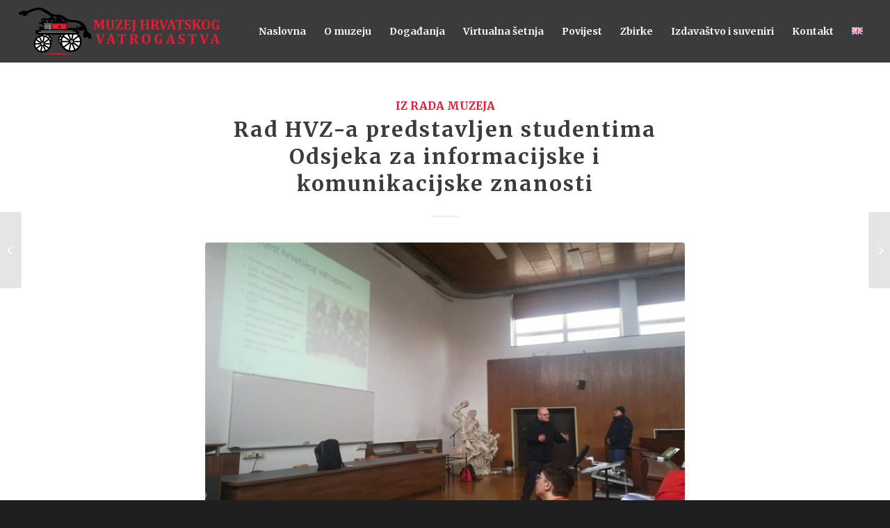

--- FILE ---
content_type: text/html; charset=UTF-8
request_url: https://mhv.hr/rad-hvz-a-predstavljen-studentima-odsjeka-za-informacijske-i-komunikacijske-znanosti/
body_size: 48760
content:
<!DOCTYPE html>
<html lang="hr" class="html_stretched responsive av-preloader-disabled av-default-lightbox  html_header_top html_logo_left html_main_nav_header html_menu_right html_slim html_header_sticky html_header_shrinking_disabled html_mobile_menu_phone html_header_searchicon_disabled html_content_align_center html_header_unstick_top html_header_stretch html_minimal_header html_elegant-blog html_av-submenu-hidden html_av-submenu-display-click html_av-overlay-side html_av-overlay-side-minimal html_av-submenu-clone html_entry_id_1982 av-no-preview html_text_menu_active ">
<head>
<meta charset="UTF-8" />


<!-- mobile setting -->
<meta name="viewport" content="width=device-width, initial-scale=1, maximum-scale=1">

<!-- Scripts/CSS and wp_head hook -->
<meta name='robots' content='index, follow, max-image-preview:large, max-snippet:-1, max-video-preview:-1' />

	<!-- This site is optimized with the Yoast SEO plugin v21.8 - https://yoast.com/wordpress/plugins/seo/ -->
	<title>Rad HVZ-a predstavljen studentima Odsjeka za informacijske i komunikacijske znanosti - Muzej Hrvatskog Vatrogastva</title>
	<link rel="canonical" href="https://mhv.hr/rad-hvz-a-predstavljen-studentima-odsjeka-za-informacijske-i-komunikacijske-znanosti/" />
	<meta property="og:locale" content="hr_HR" />
	<meta property="og:type" content="article" />
	<meta property="og:title" content="Rad HVZ-a predstavljen studentima Odsjeka za informacijske i komunikacijske znanosti - Muzej Hrvatskog Vatrogastva" />
	<meta property="og:description" content="U ponedjeljak 27. veljače 2023. godine održano je predstavljanje rada Hrvatske vatrogasne zajednice i Muzeja hrvatskog vatrogastva za studente Odsjeka za informacijske i komunikacijske znanosti Filozofskog fakulteta u Zagrebu. Predstavljanje je održao voditelj Muzeja hrvatskog vatrogastva Vedran Runjić za studente treće godine dodiplomskog studija, koji imaju obvezu pohađanja prakse. Cilj je bio predstaviti rad HVZ-a [&hellip;]" />
	<meta property="og:url" content="https://mhv.hr/rad-hvz-a-predstavljen-studentima-odsjeka-za-informacijske-i-komunikacijske-znanosti/" />
	<meta property="og:site_name" content="Muzej Hrvatskog Vatrogastva" />
	<meta property="article:published_time" content="2023-02-28T10:18:07+00:00" />
	<meta property="article:modified_time" content="2023-07-04T10:21:22+00:00" />
	<meta property="og:image" content="https://mhv.hr/wp-content/uploads/2023/07/Predavanje-FFZG.jpg" />
	<meta property="og:image:width" content="750" />
	<meta property="og:image:height" content="422" />
	<meta property="og:image:type" content="image/jpeg" />
	<meta name="author" content="vmweb_admivat" />
	<meta name="twitter:card" content="summary_large_image" />
	<meta name="twitter:label1" content="Napisao/la" />
	<meta name="twitter:data1" content="vmweb_admivat" />
	<meta name="twitter:label2" content="Procijenjeno vrijeme čitanja" />
	<meta name="twitter:data2" content="2 minute" />
	<script type="application/ld+json" class="yoast-schema-graph">{"@context":"https://schema.org","@graph":[{"@type":"WebPage","@id":"https://mhv.hr/rad-hvz-a-predstavljen-studentima-odsjeka-za-informacijske-i-komunikacijske-znanosti/","url":"https://mhv.hr/rad-hvz-a-predstavljen-studentima-odsjeka-za-informacijske-i-komunikacijske-znanosti/","name":"Rad HVZ-a predstavljen studentima Odsjeka za informacijske i komunikacijske znanosti - Muzej Hrvatskog Vatrogastva","isPartOf":{"@id":"https://mhv.hr/#website"},"primaryImageOfPage":{"@id":"https://mhv.hr/rad-hvz-a-predstavljen-studentima-odsjeka-za-informacijske-i-komunikacijske-znanosti/#primaryimage"},"image":{"@id":"https://mhv.hr/rad-hvz-a-predstavljen-studentima-odsjeka-za-informacijske-i-komunikacijske-znanosti/#primaryimage"},"thumbnailUrl":"https://mhv.hr/wp-content/uploads/2023/07/Predavanje-FFZG.jpg","datePublished":"2023-02-28T10:18:07+00:00","dateModified":"2023-07-04T10:21:22+00:00","author":{"@id":"https://mhv.hr/#/schema/person/075ccf60fb361ba3e2d89f81ea636351"},"breadcrumb":{"@id":"https://mhv.hr/rad-hvz-a-predstavljen-studentima-odsjeka-za-informacijske-i-komunikacijske-znanosti/#breadcrumb"},"inLanguage":"hr","potentialAction":[{"@type":"ReadAction","target":["https://mhv.hr/rad-hvz-a-predstavljen-studentima-odsjeka-za-informacijske-i-komunikacijske-znanosti/"]}]},{"@type":"ImageObject","inLanguage":"hr","@id":"https://mhv.hr/rad-hvz-a-predstavljen-studentima-odsjeka-za-informacijske-i-komunikacijske-znanosti/#primaryimage","url":"https://mhv.hr/wp-content/uploads/2023/07/Predavanje-FFZG.jpg","contentUrl":"https://mhv.hr/wp-content/uploads/2023/07/Predavanje-FFZG.jpg","width":750,"height":422},{"@type":"BreadcrumbList","@id":"https://mhv.hr/rad-hvz-a-predstavljen-studentima-odsjeka-za-informacijske-i-komunikacijske-znanosti/#breadcrumb","itemListElement":[{"@type":"ListItem","position":1,"name":"Home","item":"https://mhv.hr/"},{"@type":"ListItem","position":2,"name":"Blog","item":"https://mhv.hr/blog/"},{"@type":"ListItem","position":3,"name":"Rad HVZ-a predstavljen studentima Odsjeka za informacijske i komunikacijske znanosti"}]},{"@type":"WebSite","@id":"https://mhv.hr/#website","url":"https://mhv.hr/","name":"Muzej Hrvatskog Vatrogastva","description":"Varaždin","potentialAction":[{"@type":"SearchAction","target":{"@type":"EntryPoint","urlTemplate":"https://mhv.hr/?s={search_term_string}"},"query-input":"required name=search_term_string"}],"inLanguage":"hr"},{"@type":"Person","@id":"https://mhv.hr/#/schema/person/075ccf60fb361ba3e2d89f81ea636351","name":"vmweb_admivat","image":{"@type":"ImageObject","inLanguage":"hr","@id":"https://mhv.hr/#/schema/person/image/","url":"https://secure.gravatar.com/avatar/87762f2791b395a7748a40c879058677?s=96&d=mm&r=g","contentUrl":"https://secure.gravatar.com/avatar/87762f2791b395a7748a40c879058677?s=96&d=mm&r=g","caption":"vmweb_admivat"},"url":"https://mhv.hr/author/vmweb_admivat/"}]}</script>
	<!-- / Yoast SEO plugin. -->


<link rel="alternate" type="application/rss+xml" title="Muzej Hrvatskog Vatrogastva &raquo; Kanal" href="https://mhv.hr/feed/" />

<!-- google webfont font replacement -->

			<script type='text/javascript'>
			if(!document.cookie.match(/aviaPrivacyGoogleWebfontsDisabled/)){
				(function() {
					var f = document.createElement('link');
					
					f.type 	= 'text/css';
					f.rel 	= 'stylesheet';
					f.href 	= '//fonts.googleapis.com/css?family=Merriweather:300,400,700%7COpen+Sans:400,600';
					f.id 	= 'avia-google-webfont';
					
					document.getElementsByTagName('head')[0].appendChild(f);
				})();
			}
			</script>
			<script type="text/javascript">
/* <![CDATA[ */
window._wpemojiSettings = {"baseUrl":"https:\/\/s.w.org\/images\/core\/emoji\/14.0.0\/72x72\/","ext":".png","svgUrl":"https:\/\/s.w.org\/images\/core\/emoji\/14.0.0\/svg\/","svgExt":".svg","source":{"concatemoji":"https:\/\/mhv.hr\/wp-includes\/js\/wp-emoji-release.min.js?ver=6.4.7"}};
/*! This file is auto-generated */
!function(i,n){var o,s,e;function c(e){try{var t={supportTests:e,timestamp:(new Date).valueOf()};sessionStorage.setItem(o,JSON.stringify(t))}catch(e){}}function p(e,t,n){e.clearRect(0,0,e.canvas.width,e.canvas.height),e.fillText(t,0,0);var t=new Uint32Array(e.getImageData(0,0,e.canvas.width,e.canvas.height).data),r=(e.clearRect(0,0,e.canvas.width,e.canvas.height),e.fillText(n,0,0),new Uint32Array(e.getImageData(0,0,e.canvas.width,e.canvas.height).data));return t.every(function(e,t){return e===r[t]})}function u(e,t,n){switch(t){case"flag":return n(e,"\ud83c\udff3\ufe0f\u200d\u26a7\ufe0f","\ud83c\udff3\ufe0f\u200b\u26a7\ufe0f")?!1:!n(e,"\ud83c\uddfa\ud83c\uddf3","\ud83c\uddfa\u200b\ud83c\uddf3")&&!n(e,"\ud83c\udff4\udb40\udc67\udb40\udc62\udb40\udc65\udb40\udc6e\udb40\udc67\udb40\udc7f","\ud83c\udff4\u200b\udb40\udc67\u200b\udb40\udc62\u200b\udb40\udc65\u200b\udb40\udc6e\u200b\udb40\udc67\u200b\udb40\udc7f");case"emoji":return!n(e,"\ud83e\udef1\ud83c\udffb\u200d\ud83e\udef2\ud83c\udfff","\ud83e\udef1\ud83c\udffb\u200b\ud83e\udef2\ud83c\udfff")}return!1}function f(e,t,n){var r="undefined"!=typeof WorkerGlobalScope&&self instanceof WorkerGlobalScope?new OffscreenCanvas(300,150):i.createElement("canvas"),a=r.getContext("2d",{willReadFrequently:!0}),o=(a.textBaseline="top",a.font="600 32px Arial",{});return e.forEach(function(e){o[e]=t(a,e,n)}),o}function t(e){var t=i.createElement("script");t.src=e,t.defer=!0,i.head.appendChild(t)}"undefined"!=typeof Promise&&(o="wpEmojiSettingsSupports",s=["flag","emoji"],n.supports={everything:!0,everythingExceptFlag:!0},e=new Promise(function(e){i.addEventListener("DOMContentLoaded",e,{once:!0})}),new Promise(function(t){var n=function(){try{var e=JSON.parse(sessionStorage.getItem(o));if("object"==typeof e&&"number"==typeof e.timestamp&&(new Date).valueOf()<e.timestamp+604800&&"object"==typeof e.supportTests)return e.supportTests}catch(e){}return null}();if(!n){if("undefined"!=typeof Worker&&"undefined"!=typeof OffscreenCanvas&&"undefined"!=typeof URL&&URL.createObjectURL&&"undefined"!=typeof Blob)try{var e="postMessage("+f.toString()+"("+[JSON.stringify(s),u.toString(),p.toString()].join(",")+"));",r=new Blob([e],{type:"text/javascript"}),a=new Worker(URL.createObjectURL(r),{name:"wpTestEmojiSupports"});return void(a.onmessage=function(e){c(n=e.data),a.terminate(),t(n)})}catch(e){}c(n=f(s,u,p))}t(n)}).then(function(e){for(var t in e)n.supports[t]=e[t],n.supports.everything=n.supports.everything&&n.supports[t],"flag"!==t&&(n.supports.everythingExceptFlag=n.supports.everythingExceptFlag&&n.supports[t]);n.supports.everythingExceptFlag=n.supports.everythingExceptFlag&&!n.supports.flag,n.DOMReady=!1,n.readyCallback=function(){n.DOMReady=!0}}).then(function(){return e}).then(function(){var e;n.supports.everything||(n.readyCallback(),(e=n.source||{}).concatemoji?t(e.concatemoji):e.wpemoji&&e.twemoji&&(t(e.twemoji),t(e.wpemoji)))}))}((window,document),window._wpemojiSettings);
/* ]]> */
</script>
<style id='wp-emoji-styles-inline-css' type='text/css'>

	img.wp-smiley, img.emoji {
		display: inline !important;
		border: none !important;
		box-shadow: none !important;
		height: 1em !important;
		width: 1em !important;
		margin: 0 0.07em !important;
		vertical-align: -0.1em !important;
		background: none !important;
		padding: 0 !important;
	}
</style>
<link rel='stylesheet' id='wp-block-library-css' href='https://mhv.hr/wp-includes/css/dist/block-library/style.min.css?ver=6.4.7' type='text/css' media='all' />
<style id='classic-theme-styles-inline-css' type='text/css'>
/*! This file is auto-generated */
.wp-block-button__link{color:#fff;background-color:#32373c;border-radius:9999px;box-shadow:none;text-decoration:none;padding:calc(.667em + 2px) calc(1.333em + 2px);font-size:1.125em}.wp-block-file__button{background:#32373c;color:#fff;text-decoration:none}
</style>
<style id='global-styles-inline-css' type='text/css'>
body{--wp--preset--color--black: #000000;--wp--preset--color--cyan-bluish-gray: #abb8c3;--wp--preset--color--white: #ffffff;--wp--preset--color--pale-pink: #f78da7;--wp--preset--color--vivid-red: #cf2e2e;--wp--preset--color--luminous-vivid-orange: #ff6900;--wp--preset--color--luminous-vivid-amber: #fcb900;--wp--preset--color--light-green-cyan: #7bdcb5;--wp--preset--color--vivid-green-cyan: #00d084;--wp--preset--color--pale-cyan-blue: #8ed1fc;--wp--preset--color--vivid-cyan-blue: #0693e3;--wp--preset--color--vivid-purple: #9b51e0;--wp--preset--gradient--vivid-cyan-blue-to-vivid-purple: linear-gradient(135deg,rgba(6,147,227,1) 0%,rgb(155,81,224) 100%);--wp--preset--gradient--light-green-cyan-to-vivid-green-cyan: linear-gradient(135deg,rgb(122,220,180) 0%,rgb(0,208,130) 100%);--wp--preset--gradient--luminous-vivid-amber-to-luminous-vivid-orange: linear-gradient(135deg,rgba(252,185,0,1) 0%,rgba(255,105,0,1) 100%);--wp--preset--gradient--luminous-vivid-orange-to-vivid-red: linear-gradient(135deg,rgba(255,105,0,1) 0%,rgb(207,46,46) 100%);--wp--preset--gradient--very-light-gray-to-cyan-bluish-gray: linear-gradient(135deg,rgb(238,238,238) 0%,rgb(169,184,195) 100%);--wp--preset--gradient--cool-to-warm-spectrum: linear-gradient(135deg,rgb(74,234,220) 0%,rgb(151,120,209) 20%,rgb(207,42,186) 40%,rgb(238,44,130) 60%,rgb(251,105,98) 80%,rgb(254,248,76) 100%);--wp--preset--gradient--blush-light-purple: linear-gradient(135deg,rgb(255,206,236) 0%,rgb(152,150,240) 100%);--wp--preset--gradient--blush-bordeaux: linear-gradient(135deg,rgb(254,205,165) 0%,rgb(254,45,45) 50%,rgb(107,0,62) 100%);--wp--preset--gradient--luminous-dusk: linear-gradient(135deg,rgb(255,203,112) 0%,rgb(199,81,192) 50%,rgb(65,88,208) 100%);--wp--preset--gradient--pale-ocean: linear-gradient(135deg,rgb(255,245,203) 0%,rgb(182,227,212) 50%,rgb(51,167,181) 100%);--wp--preset--gradient--electric-grass: linear-gradient(135deg,rgb(202,248,128) 0%,rgb(113,206,126) 100%);--wp--preset--gradient--midnight: linear-gradient(135deg,rgb(2,3,129) 0%,rgb(40,116,252) 100%);--wp--preset--font-size--small: 13px;--wp--preset--font-size--medium: 20px;--wp--preset--font-size--large: 36px;--wp--preset--font-size--x-large: 42px;--wp--preset--spacing--20: 0.44rem;--wp--preset--spacing--30: 0.67rem;--wp--preset--spacing--40: 1rem;--wp--preset--spacing--50: 1.5rem;--wp--preset--spacing--60: 2.25rem;--wp--preset--spacing--70: 3.38rem;--wp--preset--spacing--80: 5.06rem;--wp--preset--shadow--natural: 6px 6px 9px rgba(0, 0, 0, 0.2);--wp--preset--shadow--deep: 12px 12px 50px rgba(0, 0, 0, 0.4);--wp--preset--shadow--sharp: 6px 6px 0px rgba(0, 0, 0, 0.2);--wp--preset--shadow--outlined: 6px 6px 0px -3px rgba(255, 255, 255, 1), 6px 6px rgba(0, 0, 0, 1);--wp--preset--shadow--crisp: 6px 6px 0px rgba(0, 0, 0, 1);}:where(.is-layout-flex){gap: 0.5em;}:where(.is-layout-grid){gap: 0.5em;}body .is-layout-flow > .alignleft{float: left;margin-inline-start: 0;margin-inline-end: 2em;}body .is-layout-flow > .alignright{float: right;margin-inline-start: 2em;margin-inline-end: 0;}body .is-layout-flow > .aligncenter{margin-left: auto !important;margin-right: auto !important;}body .is-layout-constrained > .alignleft{float: left;margin-inline-start: 0;margin-inline-end: 2em;}body .is-layout-constrained > .alignright{float: right;margin-inline-start: 2em;margin-inline-end: 0;}body .is-layout-constrained > .aligncenter{margin-left: auto !important;margin-right: auto !important;}body .is-layout-constrained > :where(:not(.alignleft):not(.alignright):not(.alignfull)){max-width: var(--wp--style--global--content-size);margin-left: auto !important;margin-right: auto !important;}body .is-layout-constrained > .alignwide{max-width: var(--wp--style--global--wide-size);}body .is-layout-flex{display: flex;}body .is-layout-flex{flex-wrap: wrap;align-items: center;}body .is-layout-flex > *{margin: 0;}body .is-layout-grid{display: grid;}body .is-layout-grid > *{margin: 0;}:where(.wp-block-columns.is-layout-flex){gap: 2em;}:where(.wp-block-columns.is-layout-grid){gap: 2em;}:where(.wp-block-post-template.is-layout-flex){gap: 1.25em;}:where(.wp-block-post-template.is-layout-grid){gap: 1.25em;}.has-black-color{color: var(--wp--preset--color--black) !important;}.has-cyan-bluish-gray-color{color: var(--wp--preset--color--cyan-bluish-gray) !important;}.has-white-color{color: var(--wp--preset--color--white) !important;}.has-pale-pink-color{color: var(--wp--preset--color--pale-pink) !important;}.has-vivid-red-color{color: var(--wp--preset--color--vivid-red) !important;}.has-luminous-vivid-orange-color{color: var(--wp--preset--color--luminous-vivid-orange) !important;}.has-luminous-vivid-amber-color{color: var(--wp--preset--color--luminous-vivid-amber) !important;}.has-light-green-cyan-color{color: var(--wp--preset--color--light-green-cyan) !important;}.has-vivid-green-cyan-color{color: var(--wp--preset--color--vivid-green-cyan) !important;}.has-pale-cyan-blue-color{color: var(--wp--preset--color--pale-cyan-blue) !important;}.has-vivid-cyan-blue-color{color: var(--wp--preset--color--vivid-cyan-blue) !important;}.has-vivid-purple-color{color: var(--wp--preset--color--vivid-purple) !important;}.has-black-background-color{background-color: var(--wp--preset--color--black) !important;}.has-cyan-bluish-gray-background-color{background-color: var(--wp--preset--color--cyan-bluish-gray) !important;}.has-white-background-color{background-color: var(--wp--preset--color--white) !important;}.has-pale-pink-background-color{background-color: var(--wp--preset--color--pale-pink) !important;}.has-vivid-red-background-color{background-color: var(--wp--preset--color--vivid-red) !important;}.has-luminous-vivid-orange-background-color{background-color: var(--wp--preset--color--luminous-vivid-orange) !important;}.has-luminous-vivid-amber-background-color{background-color: var(--wp--preset--color--luminous-vivid-amber) !important;}.has-light-green-cyan-background-color{background-color: var(--wp--preset--color--light-green-cyan) !important;}.has-vivid-green-cyan-background-color{background-color: var(--wp--preset--color--vivid-green-cyan) !important;}.has-pale-cyan-blue-background-color{background-color: var(--wp--preset--color--pale-cyan-blue) !important;}.has-vivid-cyan-blue-background-color{background-color: var(--wp--preset--color--vivid-cyan-blue) !important;}.has-vivid-purple-background-color{background-color: var(--wp--preset--color--vivid-purple) !important;}.has-black-border-color{border-color: var(--wp--preset--color--black) !important;}.has-cyan-bluish-gray-border-color{border-color: var(--wp--preset--color--cyan-bluish-gray) !important;}.has-white-border-color{border-color: var(--wp--preset--color--white) !important;}.has-pale-pink-border-color{border-color: var(--wp--preset--color--pale-pink) !important;}.has-vivid-red-border-color{border-color: var(--wp--preset--color--vivid-red) !important;}.has-luminous-vivid-orange-border-color{border-color: var(--wp--preset--color--luminous-vivid-orange) !important;}.has-luminous-vivid-amber-border-color{border-color: var(--wp--preset--color--luminous-vivid-amber) !important;}.has-light-green-cyan-border-color{border-color: var(--wp--preset--color--light-green-cyan) !important;}.has-vivid-green-cyan-border-color{border-color: var(--wp--preset--color--vivid-green-cyan) !important;}.has-pale-cyan-blue-border-color{border-color: var(--wp--preset--color--pale-cyan-blue) !important;}.has-vivid-cyan-blue-border-color{border-color: var(--wp--preset--color--vivid-cyan-blue) !important;}.has-vivid-purple-border-color{border-color: var(--wp--preset--color--vivid-purple) !important;}.has-vivid-cyan-blue-to-vivid-purple-gradient-background{background: var(--wp--preset--gradient--vivid-cyan-blue-to-vivid-purple) !important;}.has-light-green-cyan-to-vivid-green-cyan-gradient-background{background: var(--wp--preset--gradient--light-green-cyan-to-vivid-green-cyan) !important;}.has-luminous-vivid-amber-to-luminous-vivid-orange-gradient-background{background: var(--wp--preset--gradient--luminous-vivid-amber-to-luminous-vivid-orange) !important;}.has-luminous-vivid-orange-to-vivid-red-gradient-background{background: var(--wp--preset--gradient--luminous-vivid-orange-to-vivid-red) !important;}.has-very-light-gray-to-cyan-bluish-gray-gradient-background{background: var(--wp--preset--gradient--very-light-gray-to-cyan-bluish-gray) !important;}.has-cool-to-warm-spectrum-gradient-background{background: var(--wp--preset--gradient--cool-to-warm-spectrum) !important;}.has-blush-light-purple-gradient-background{background: var(--wp--preset--gradient--blush-light-purple) !important;}.has-blush-bordeaux-gradient-background{background: var(--wp--preset--gradient--blush-bordeaux) !important;}.has-luminous-dusk-gradient-background{background: var(--wp--preset--gradient--luminous-dusk) !important;}.has-pale-ocean-gradient-background{background: var(--wp--preset--gradient--pale-ocean) !important;}.has-electric-grass-gradient-background{background: var(--wp--preset--gradient--electric-grass) !important;}.has-midnight-gradient-background{background: var(--wp--preset--gradient--midnight) !important;}.has-small-font-size{font-size: var(--wp--preset--font-size--small) !important;}.has-medium-font-size{font-size: var(--wp--preset--font-size--medium) !important;}.has-large-font-size{font-size: var(--wp--preset--font-size--large) !important;}.has-x-large-font-size{font-size: var(--wp--preset--font-size--x-large) !important;}
.wp-block-navigation a:where(:not(.wp-element-button)){color: inherit;}
:where(.wp-block-post-template.is-layout-flex){gap: 1.25em;}:where(.wp-block-post-template.is-layout-grid){gap: 1.25em;}
:where(.wp-block-columns.is-layout-flex){gap: 2em;}:where(.wp-block-columns.is-layout-grid){gap: 2em;}
.wp-block-pullquote{font-size: 1.5em;line-height: 1.6;}
</style>
<link rel='stylesheet' id='avia-merged-styles-css' href='https://mhv.hr/wp-content/uploads/dynamic_avia/avia-merged-styles-0e8efbee26b316e4075896fef413779e.css' type='text/css' media='all' />
<script type="text/javascript" src="https://mhv.hr/wp-includes/js/jquery/jquery.min.js?ver=3.7.1" id="jquery-core-js"></script>
<script type="text/javascript" src="https://mhv.hr/wp-includes/js/jquery/jquery-migrate.min.js?ver=3.4.1" id="jquery-migrate-js"></script>
<link rel="https://api.w.org/" href="https://mhv.hr/wp-json/" /><link rel="alternate" type="application/json" href="https://mhv.hr/wp-json/wp/v2/posts/1982" /><link rel="EditURI" type="application/rsd+xml" title="RSD" href="https://mhv.hr/xmlrpc.php?rsd" />
<meta name="generator" content="WordPress 6.4.7" />
<link rel='shortlink' href='https://mhv.hr/?p=1982' />
<link rel="alternate" type="application/json+oembed" href="https://mhv.hr/wp-json/oembed/1.0/embed?url=https%3A%2F%2Fmhv.hr%2Frad-hvz-a-predstavljen-studentima-odsjeka-za-informacijske-i-komunikacijske-znanosti%2F" />
<link rel="alternate" type="text/xml+oembed" href="https://mhv.hr/wp-json/oembed/1.0/embed?url=https%3A%2F%2Fmhv.hr%2Frad-hvz-a-predstavljen-studentima-odsjeka-za-informacijske-i-komunikacijske-znanosti%2F&#038;format=xml" />
<link rel="profile" href="http://gmpg.org/xfn/11" />
<link rel="alternate" type="application/rss+xml" title="Muzej Hrvatskog Vatrogastva RSS2 Feed" href="https://mhv.hr/feed/" />
<link rel="pingback" href="https://mhv.hr/xmlrpc.php" />
<!--[if lt IE 9]><script src="https://mhv.hr/wp-content/themes/enfold/js/html5shiv.js"></script><![endif]-->

<meta name="theme-color" content="#bf1e2e"><meta name="msapplication-navbutton-color" content="#bf1e2e"><meta name="apple-mobile-web-app-capable" content="yes"><meta name="apple-mobile-web-app-status-bar-style" content="black-translucent">
<!-- To speed up the rendering and to display the site as fast as possible to the user we include some styles and scripts for above the fold content inline -->
<script type="text/javascript">'use strict';var avia_is_mobile=!1;if(/Android|webOS|iPhone|iPad|iPod|BlackBerry|IEMobile|Opera Mini/i.test(navigator.userAgent)&&'ontouchstart' in document.documentElement){avia_is_mobile=!0;document.documentElement.className+=' avia_mobile '}
else{document.documentElement.className+=' avia_desktop '};document.documentElement.className+=' js_active ';(function(){var e=['-webkit-','-moz-','-ms-',''],n='';for(var t in e){if(e[t]+'transform' in document.documentElement.style){document.documentElement.className+=' avia_transform ';n=e[t]+'transform'};if(e[t]+'perspective' in document.documentElement.style)document.documentElement.className+=' avia_transform3d '};if(typeof document.getElementsByClassName=='function'&&typeof document.documentElement.getBoundingClientRect=='function'&&avia_is_mobile==!1){if(n&&window.innerHeight>0){setTimeout(function(){var e=0,o={},a=0,t=document.getElementsByClassName('av-parallax'),i=window.pageYOffset||document.documentElement.scrollTop;for(e=0;e<t.length;e++){t[e].style.top='0px';o=t[e].getBoundingClientRect();a=Math.ceil((window.innerHeight+i-o.top)*0.3);t[e].style[n]='translate(0px, '+a+'px)';t[e].style.top='auto';t[e].className+=' enabled-parallax '}},50)}}})();</script><link rel="icon" href="https://mhv.hr/wp-content/uploads/2019/10/cropped-Amblem-za-rukav-Muzej-hrv-atskog-vatrogastva-32x32.jpg" sizes="32x32" />
<link rel="icon" href="https://mhv.hr/wp-content/uploads/2019/10/cropped-Amblem-za-rukav-Muzej-hrv-atskog-vatrogastva-192x192.jpg" sizes="192x192" />
<link rel="apple-touch-icon" href="https://mhv.hr/wp-content/uploads/2019/10/cropped-Amblem-za-rukav-Muzej-hrv-atskog-vatrogastva-180x180.jpg" />
<meta name="msapplication-TileImage" content="https://mhv.hr/wp-content/uploads/2019/10/cropped-Amblem-za-rukav-Muzej-hrv-atskog-vatrogastva-270x270.jpg" />
<style type='text/css'>
@font-face {font-family: 'entypo-fontello'; font-weight: normal; font-style: normal;
src: url('https://mhv.hr/wp-content/themes/enfold/config-templatebuilder/avia-template-builder/assets/fonts/entypo-fontello.eot');
src: url('https://mhv.hr/wp-content/themes/enfold/config-templatebuilder/avia-template-builder/assets/fonts/entypo-fontello.eot?#iefix') format('embedded-opentype'), 
url('https://mhv.hr/wp-content/themes/enfold/config-templatebuilder/avia-template-builder/assets/fonts/entypo-fontello.woff') format('woff'), 
url('https://mhv.hr/wp-content/themes/enfold/config-templatebuilder/avia-template-builder/assets/fonts/entypo-fontello.ttf') format('truetype'), 
url('https://mhv.hr/wp-content/themes/enfold/config-templatebuilder/avia-template-builder/assets/fonts/entypo-fontello.svg#entypo-fontello') format('svg');
} #top .avia-font-entypo-fontello, body .avia-font-entypo-fontello, html body [data-av_iconfont='entypo-fontello']:before{ font-family: 'entypo-fontello'; }
</style>

<!--
Debugging Info for Theme support: 

Theme: Enfold
Version: 4.5
Installed: enfold
AviaFramework Version: 4.7
AviaBuilder Version: 0.9.5
aviaElementManager Version: 1.0.1
ML:128-PU:61-PLA:7
WP:6.4.7
Compress: CSS:all theme files - JS:all theme files
Updates: disabled
PLAu:7
-->
</head>




<body id="top" class="post-template-default single single-post postid-1982 single-format-standard  rtl_columns stretched merriweather open_sans no_sidebar_border" itemscope="itemscope" itemtype="https://schema.org/WebPage" >

	
	<div id='wrap_all'>

	
<header id='header' class='all_colors header_color dark_bg_color  av_header_top av_logo_left av_main_nav_header av_menu_right av_slim av_header_sticky av_header_shrinking_disabled av_header_stretch av_mobile_menu_phone av_header_searchicon_disabled av_header_unstick_top av_minimal_header av_bottom_nav_disabled  av_header_border_disabled'  role="banner" itemscope="itemscope" itemtype="https://schema.org/WPHeader" >

		<div  id='header_main' class='container_wrap container_wrap_logo'>
	
        <div class='container av-logo-container'><div class='inner-container'><span class='logo'><a href='https://mhv.hr/'><img height='100' width='300' src='http://mhv.hr/wp-content/uploads/2019/11/logo.png' alt='Muzej Hrvatskog Vatrogastva' /></a></span><nav class='main_menu' data-selectname='Select a page'  role="navigation" itemscope="itemscope" itemtype="https://schema.org/SiteNavigationElement" ><div class="avia-menu av-main-nav-wrap"><ul id="avia-menu" class="menu av-main-nav"><li id="menu-item-469" class="menu-item menu-item-type-post_type menu-item-object-page menu-item-home menu-item-top-level menu-item-top-level-1"><a href="https://mhv.hr/" itemprop="url"><span class="avia-bullet"></span><span class="avia-menu-text">Naslovna</span><span class="avia-menu-fx"><span class="avia-arrow-wrap"><span class="avia-arrow"></span></span></span></a></li>
<li id="menu-item-467" class="menu-item menu-item-type-post_type menu-item-object-page menu-item-top-level menu-item-top-level-2"><a href="https://mhv.hr/o-muzeju/" itemprop="url"><span class="avia-bullet"></span><span class="avia-menu-text">O muzeju</span><span class="avia-menu-fx"><span class="avia-arrow-wrap"><span class="avia-arrow"></span></span></span></a></li>
<li id="menu-item-532" class="menu-item menu-item-type-post_type menu-item-object-page menu-item-top-level menu-item-top-level-3"><a href="https://mhv.hr/dogadanja/" itemprop="url"><span class="avia-bullet"></span><span class="avia-menu-text">Događanja</span><span class="avia-menu-fx"><span class="avia-arrow-wrap"><span class="avia-arrow"></span></span></span></a></li>
<li id="menu-item-1771" class="menu-item menu-item-type-post_type menu-item-object-page menu-item-top-level menu-item-top-level-4"><a href="https://mhv.hr/virtualna-setnja/" itemprop="url"><span class="avia-bullet"></span><span class="avia-menu-text">Virtualna šetnja</span><span class="avia-menu-fx"><span class="avia-arrow-wrap"><span class="avia-arrow"></span></span></span></a></li>
<li id="menu-item-577" class="menu-item menu-item-type-custom menu-item-object-custom menu-item-has-children menu-item-top-level menu-item-top-level-5"><a href="#" itemprop="url"><span class="avia-bullet"></span><span class="avia-menu-text">Povijest</span><span class="avia-menu-fx"><span class="avia-arrow-wrap"><span class="avia-arrow"></span></span></span></a>


<ul class="sub-menu">
	<li id="menu-item-621" class="menu-item menu-item-type-post_type menu-item-object-page"><a href="https://mhv.hr/povijest-hrvatskog-vatrogastva/" itemprop="url"><span class="avia-bullet"></span><span class="avia-menu-text">Povijest hrvatskog vatrogastva</span></a></li>
	<li id="menu-item-636" class="menu-item menu-item-type-post_type menu-item-object-page"><a href="https://mhv.hr/fotovremeplov/" itemprop="url"><span class="avia-bullet"></span><span class="avia-menu-text">Fotovremeplov</span></a></li>
	<li id="menu-item-706" class="menu-item menu-item-type-post_type menu-item-object-page"><a href="https://mhv.hr/en/povijesni-dokumenti/" itemprop="url"><span class="avia-bullet"></span><span class="avia-menu-text">Povijesni dokumenti</span></a></li>
	<li id="menu-item-723" class="menu-item menu-item-type-post_type menu-item-object-page"><a href="https://mhv.hr/povijesne-knjige/" itemprop="url"><span class="avia-bullet"></span><span class="avia-menu-text">Povijesne knjige</span></a></li>
</ul>
</li>
<li id="menu-item-655" class="menu-item menu-item-type-post_type menu-item-object-page menu-item-top-level menu-item-top-level-6"><a href="https://mhv.hr/zbirke/" itemprop="url"><span class="avia-bullet"></span><span class="avia-menu-text">Zbirke</span><span class="avia-menu-fx"><span class="avia-arrow-wrap"><span class="avia-arrow"></span></span></span></a></li>
<li id="menu-item-583" class="menu-item menu-item-type-custom menu-item-object-custom menu-item-has-children menu-item-top-level menu-item-top-level-7"><a href="#" itemprop="url"><span class="avia-bullet"></span><span class="avia-menu-text">Izdavaštvo i suveniri</span><span class="avia-menu-fx"><span class="avia-arrow-wrap"><span class="avia-arrow"></span></span></span></a>


<ul class="sub-menu">
	<li id="menu-item-718" class="menu-item menu-item-type-post_type menu-item-object-page"><a href="https://mhv.hr/izdavastvo/" itemprop="url"><span class="avia-bullet"></span><span class="avia-menu-text">Izdavaštvo</span></a></li>
</ul>
</li>
<li id="menu-item-470" class="menu-item menu-item-type-post_type menu-item-object-page menu-item-top-level menu-item-top-level-8"><a href="https://mhv.hr/kontakt/" itemprop="url"><span class="avia-bullet"></span><span class="avia-menu-text">Kontakt</span><span class="avia-menu-fx"><span class="avia-arrow-wrap"><span class="avia-arrow"></span></span></span></a></li>
<li id="menu-item-921-en" class="lang-item lang-item-48 lang-item-en no-translation lang-item-first menu-item menu-item-type-custom menu-item-object-custom menu-item-top-level menu-item-top-level-9"><a href="https://mhv.hr/en/" itemprop="url"><span class="avia-bullet"></span><span class="avia-menu-text"><img src="[data-uri]" alt="English" width="16" height="11" style="width: 16px; height: 11px;" /></span><span class="avia-menu-fx"><span class="avia-arrow-wrap"><span class="avia-arrow"></span></span></span></a></li>
<li class="av-burger-menu-main menu-item-avia-special av-small-burger-icon">
	        			<a href="#">
							<span class="av-hamburger av-hamburger--spin av-js-hamburger">
					        <span class="av-hamburger-box">
						          <span class="av-hamburger-inner"></span>
						          <strong>Menu</strong>
					        </span>
							</span>
						</a>
	        		   </li></ul></div></nav></div> </div> 
		<!-- end container_wrap-->
		</div>
		<div class='header_bg'></div>

<!-- end header -->
</header>
		
	<div id='main' class='all_colors' data-scroll-offset='88'>

	
		<div class='container_wrap container_wrap_first main_color fullsize'>

			<div class='container template-blog template-single-blog '>

				<main class='content units av-content-full alpha  av-blog-meta-html-info-disabled'  role="main" itemscope="itemscope" itemtype="https://schema.org/Blog" >

                    <article class='post-entry post-entry-type-standard post-entry-1982 post-loop-1 post-parity-odd post-entry-last single-big with-slider post-1982 post type-post status-publish format-standard has-post-thumbnail hentry category-iz-rada-muzeja'  itemscope="itemscope" itemtype="https://schema.org/BlogPosting" itemprop="blogPost" ><div class='blog-meta'></div><div class='entry-content-wrapper clearfix standard-content'><header class="entry-content-header"><div class="av-heading-wrapper"><span class="blog-categories minor-meta"><a href="https://mhv.hr/category/iz-rada-muzeja/" rel="tag">Iz rada muzeja</a> </span><h1 class='post-title entry-title'  itemprop="headline" >	<a href='https://mhv.hr/rad-hvz-a-predstavljen-studentima-odsjeka-za-informacijske-i-komunikacijske-znanosti/' rel='bookmark' title='Permanent Link: Rad HVZ-a predstavljen studentima Odsjeka za informacijske i komunikacijske znanosti'>Rad HVZ-a predstavljen studentima Odsjeka za informacijske i komunikacijske znanosti			<span class='post-format-icon minor-meta'></span>	</a></h1></div></header><span class="av-vertical-delimiter"></span><div class="big-preview single-big"><a href="https://mhv.hr/wp-content/uploads/2023/07/Predavanje-FFZG.jpg" title="Rad HVZ-a predstavljen studentima Odsjeka za informacijske i komunikacijske znanosti"><img width="750" height="422" src="https://mhv.hr/wp-content/uploads/2023/07/Predavanje-FFZG.jpg" class="attachment-entry_without_sidebar size-entry_without_sidebar wp-post-image" alt="" decoding="async" fetchpriority="high" srcset="https://mhv.hr/wp-content/uploads/2023/07/Predavanje-FFZG.jpg 750w, https://mhv.hr/wp-content/uploads/2023/07/Predavanje-FFZG-300x169.jpg 300w, https://mhv.hr/wp-content/uploads/2023/07/Predavanje-FFZG-705x397.jpg 705w, https://mhv.hr/wp-content/uploads/2023/07/Predavanje-FFZG-450x253.jpg 450w" sizes="(max-width: 750px) 100vw, 750px" /></a></div><div class="entry-content"  itemprop="text" ><p>U ponedjeljak 27. veljače 2023. godine održano je predstavljanje rada Hrvatske vatrogasne zajednice i Muzeja hrvatskog vatrogastva za studente Odsjeka za informacijske i komunikacijske znanosti Filozofskog fakulteta u Zagrebu.</p>
<p>Predstavljanje je održao voditelj Muzeja hrvatskog vatrogastva Vedran Runjić za studente treće godine dodiplomskog studija, koji imaju obvezu pohađanja prakse. Cilj je bio predstaviti rad HVZ-a kao stvaratelja arhivske građe i aktivnog korisnika informacijskih sustava, prilagođenih potrebama organizacije, te predstaviti rad Muzeja kao mjesta u kojem se čuva, obrađuje i prezentira građa vezana uz hrvatsko vatrogastvo.</p>
<p>Nakon kratkog povijesnog uvoda i definiranja vatrogasne djelatnosti, predstavljena je sadašnja struktura hrvatskog vatrogastva te ustrojstvo Hrvatske vatrogasne zajednice kao središnjeg ureda za vatrogastvo. Kratko je predstavljen je i projekt e-HVZ sa svim elementima. Muzej je predstavljen kroz tehničke i povijesne zbirke u koje su uvršteni predmeti te kroz izgled izložbenog prostora.</p>
<p>Omogućavanjem studentima obavljanja prakse u Hrvatskoj vatrogasnoj zajednice, ostvarena je suradnja s Odsjekom za informacijske i komunikacijske znanosti koji educira stručne kadrove – buduće arhiviste i muzeologe. Kroz 40 sati prakse za jednopredmetne, ili 80 za dvopredmetne, studenti će pod vodstvom mentora iz HVZ-a pomoći oko evidentiranja i digitalizacije predmeta, dokumenata i fotografija u HVZ-u i Muzeju, što će olakšati istraživanje hrvatske vatrogasne povijesti i sustava vatrogastva.</p>
<p>Zahvaljujemo dr. sc. Željki Miklošević i dr. sc. Radovanu Vrani što su nam omogućili da buduće muzeologe i arhiviste upoznamo s hrvatskim vatrogastvom. Također zahvaljujemo dr. sc. Kosjenki Laszlo Klemar iz Tehničkog muzeja Nikola Tesla koja je i predložila navedenu suradnju. Nadamo se da će studenti na praksi u HVZ-u steći vještine koje će im pomoći u daljnjem radu.</p>
</div><span class='post-meta-infos'><time class='date-container minor-meta updated' >28 veljače, 2023</time><span class='text-sep text-sep-date'>/</span><span class="blog-author minor-meta">by <span class="entry-author-link" ><span class="vcard author"><span class="fn"><a href="https://mhv.hr/author/vmweb_admivat/" title="Objave od: vmweb_admivat" rel="author">vmweb_admivat</a></span></span></span></span></span><footer class="entry-footer"><div class='av-share-box'><h5 class='av-share-link-description av-no-toc'>Share this entry</h5><ul class='av-share-box-list noLightbox'><li class='av-share-link av-social-link-facebook' ><a target='_blank' href='https://www.facebook.com/sharer.php?u=https://mhv.hr/rad-hvz-a-predstavljen-studentima-odsjeka-za-informacijske-i-komunikacijske-znanosti/&amp;t=Rad%20HVZ-a%20predstavljen%20studentima%20Odsjeka%20za%20informacijske%20i%20komunikacijske%20znanosti' aria-hidden='true' data-av_icon='' data-av_iconfont='entypo-fontello' title='' data-avia-related-tooltip='Share on Facebook'><span class='avia_hidden_link_text'>Share on Facebook</span></a></li><li class='av-share-link av-social-link-twitter' ><a target='_blank' href='https://twitter.com/share?text=Rad%20HVZ-a%20predstavljen%20studentima%20Odsjeka%20za%20informacijske%20i%20komunikacijske%20znanosti&url=https://mhv.hr/?p=1982' aria-hidden='true' data-av_icon='' data-av_iconfont='entypo-fontello' title='' data-avia-related-tooltip='Share on Twitter'><span class='avia_hidden_link_text'>Share on Twitter</span></a></li><li class='av-share-link av-social-link-gplus' ><a target='_blank' href='https://plus.google.com/share?url=https://mhv.hr/rad-hvz-a-predstavljen-studentima-odsjeka-za-informacijske-i-komunikacijske-znanosti/' aria-hidden='true' data-av_icon='' data-av_iconfont='entypo-fontello' title='' data-avia-related-tooltip='Share on Google+'><span class='avia_hidden_link_text'>Share on Google+</span></a></li><li class='av-share-link av-social-link-pinterest' ><a target='_blank' href='https://pinterest.com/pin/create/button/?url=https%3A%2F%2Fmhv.hr%2Frad-hvz-a-predstavljen-studentima-odsjeka-za-informacijske-i-komunikacijske-znanosti%2F&amp;description=Rad%20HVZ-a%20predstavljen%20studentima%20Odsjeka%20za%20informacijske%20i%20komunikacijske%20znanosti&amp;media=https%3A%2F%2Fmhv.hr%2Fwp-content%2Fuploads%2F2023%2F07%2FPredavanje-FFZG-705x397.jpg' aria-hidden='true' data-av_icon='' data-av_iconfont='entypo-fontello' title='' data-avia-related-tooltip='Share on Pinterest'><span class='avia_hidden_link_text'>Share on Pinterest</span></a></li><li class='av-share-link av-social-link-reddit' ><a target='_blank' href='https://reddit.com/submit?url=https://mhv.hr/rad-hvz-a-predstavljen-studentima-odsjeka-za-informacijske-i-komunikacijske-znanosti/&amp;title=Rad%20HVZ-a%20predstavljen%20studentima%20Odsjeka%20za%20informacijske%20i%20komunikacijske%20znanosti' aria-hidden='true' data-av_icon='' data-av_iconfont='entypo-fontello' title='' data-avia-related-tooltip='Share on Reddit'><span class='avia_hidden_link_text'>Share on Reddit</span></a></li></ul></div></footer><div class='post_delimiter'></div></div><div class='post_author_timeline'></div><span class='hidden'>
			<span class='av-structured-data'  itemprop="ImageObject" itemscope="itemscope" itemtype="https://schema.org/ImageObject"  itemprop='image'>
					   <span itemprop='url' >https://mhv.hr/wp-content/uploads/2023/07/Predavanje-FFZG.jpg</span>
					   <span itemprop='height' >422</span>
					   <span itemprop='width' >750</span>
				  </span><span class='av-structured-data'  itemprop="publisher" itemtype="https://schema.org/Organization" itemscope="itemscope" >
				<span itemprop='name'>vmweb_admivat</span>
				<span itemprop='logo' itemscope itemtype='https://schema.org/ImageObject'>
				   <span itemprop='url'>http://mhv.hr/wp-content/uploads/2019/11/logo.png</span>
				 </span>
			  </span><span class='av-structured-data'  itemprop="author" itemscope="itemscope" itemtype="https://schema.org/Person" ><span itemprop='name'>vmweb_admivat</span></span><span class='av-structured-data'  itemprop="datePublished" datetime="2023-02-28T10:18:07+00:00" >2023-02-28 10:18:07</span><span class='av-structured-data'  itemprop="dateModified" itemtype="https://schema.org/dateModified" >2023-07-04 10:21:22</span><span class='av-structured-data'  itemprop="mainEntityOfPage" itemtype="https://schema.org/mainEntityOfPage" ><span itemprop='name'>Rad HVZ-a predstavljen studentima Odsjeka za informacijske i komunikacijske znanosti</span></span></span></article><div class='single-big'></div>
				<!--end content-->
				</main>

				

			</div><!--end container-->

		</div><!-- close default .container_wrap element -->


						<div class='container_wrap footer_color' id='footer'>

					<div class='container'>

						<div class='flex_column av_one_third  first el_before_av_one_third'><section id="text-2" class="widget clearfix widget_text"><h3 class="widgettitle">Kontakt</h3>			<div class="textwidget"><p><strong>Muzej hrvatskog vatrogastva</strong><br />
Ulica baruna Trenka 44<br />
Varaždin</p>
<p>tel: ++ 385 (0)1 3689 164<br />
fax: ++ 385 (0)1 3025 026<br />
mail: <a href="mailto:muzej@hvz.hr">muzej@hvz.hr</a></p>
</div>
		<span class="seperator extralight-border"></span></section></div><div class='flex_column av_one_third  el_after_av_one_third  el_before_av_one_third '><section id="text-3" class="widget clearfix widget_text"><h3 class="widgettitle">Radno vrijeme</h3>			<div class="textwidget"><p>Ponedjeljak &#8211; petak od 8:00 do 15:00 sati</p>
<p>Za posjet u drugom terminu potrebna je prethodna najava</p>
<p>Ulaz u Muzej je besplatan</p>
</div>
		<span class="seperator extralight-border"></span></section></div><div class='flex_column av_one_third  el_after_av_one_third  el_before_av_one_third '><section id="avia_fb_likebox-3" class="widget clearfix avia_fb_likebox"><div class='av_facebook_widget_wrap ' ><div class="fb-page" data-width="500" data-href="https://www.facebook.com/Muzej-hrvatskog-vatrogastva-111581905891833/" data-small-header="false" data-adapt-container-width="true" data-hide-cover="false" data-show-facepile="true" data-show-posts="false"><div class="fb-xfbml-parse-ignore"></div></div></div><span class="seperator extralight-border"></span></section></div>

					</div>


				<!-- ####### END FOOTER CONTAINER ####### -->
				</div>

	


			

			
				<footer class='container_wrap socket_color' id='socket'  role="contentinfo" itemscope="itemscope" itemtype="https://schema.org/WPFooter" >
                    <div class='container'>

                        <span class='copyright'> © Copyright MHV 2019 | Design by <a href = "http://web-pulse.eu">web-pulse.eu</a></span>

                        <nav class='sub_menu_socket'  role="navigation" itemscope="itemscope" itemtype="https://schema.org/SiteNavigationElement" ><div class="avia3-menu"><ul id="avia3-menu" class="menu"><li id="menu-item-1593" class="menu-item menu-item-type-post_type menu-item-object-page menu-item-top-level menu-item-top-level-1"><a href="https://mhv.hr/izjava-o-pristupacnosti/" itemprop="url"><span class="avia-bullet"></span><span class="avia-menu-text">Izjava o pristupačnosti</span><span class="avia-menu-fx"><span class="avia-arrow-wrap"><span class="avia-arrow"></span></span></span></a></li>
</ul></div></nav>
                    </div>

	            <!-- ####### END SOCKET CONTAINER ####### -->
				</footer>


					<!-- end main -->
		</div>
		
		<a class='avia-post-nav avia-post-prev with-image' href='https://mhv.hr/doniranje-povijesnih-predmeta-muzeju-hrvatskog-vatrogastva/' >    <span class='label iconfont' aria-hidden='true' data-av_icon='' data-av_iconfont='entypo-fontello'></span>    <span class='entry-info-wrap'>        <span class='entry-info'>            <span class='entry-title'>Doniranje povijesnih predmeta Muzeju hrvatskog vatrogastva</span>            <span class='entry-image'><img width="80" height="80" src="https://mhv.hr/wp-content/uploads/2021/01/Muzej-Vatrogastva_01-80x80.jpg" class="attachment-thumbnail size-thumbnail wp-post-image" alt="Detalj iz prizemlja Muzeja" decoding="async" loading="lazy" srcset="https://mhv.hr/wp-content/uploads/2021/01/Muzej-Vatrogastva_01-80x80.jpg 80w, https://mhv.hr/wp-content/uploads/2021/01/Muzej-Vatrogastva_01-36x36.jpg 36w, https://mhv.hr/wp-content/uploads/2021/01/Muzej-Vatrogastva_01-180x180.jpg 180w, https://mhv.hr/wp-content/uploads/2021/01/Muzej-Vatrogastva_01-120x120.jpg 120w, https://mhv.hr/wp-content/uploads/2021/01/Muzej-Vatrogastva_01-450x450.jpg 450w" sizes="(max-width: 80px) 100vw, 80px" /></span>        </span>    </span></a><a class='avia-post-nav avia-post-next with-image' href='https://mhv.hr/1-susret-kolekcionara-vatrogasne-bastine-program/' >    <span class='label iconfont' aria-hidden='true' data-av_icon='' data-av_iconfont='entypo-fontello'></span>    <span class='entry-info-wrap'>        <span class='entry-info'>            <span class='entry-image'><img width="80" height="80" src="https://mhv.hr/wp-content/uploads/2023/03/plakat-susret-80x80.jpg" class="attachment-thumbnail size-thumbnail wp-post-image" alt="" decoding="async" loading="lazy" srcset="https://mhv.hr/wp-content/uploads/2023/03/plakat-susret-80x80.jpg 80w, https://mhv.hr/wp-content/uploads/2023/03/plakat-susret-36x36.jpg 36w, https://mhv.hr/wp-content/uploads/2023/03/plakat-susret-180x180.jpg 180w, https://mhv.hr/wp-content/uploads/2023/03/plakat-susret-120x120.jpg 120w, https://mhv.hr/wp-content/uploads/2023/03/plakat-susret-450x450.jpg 450w" sizes="(max-width: 80px) 100vw, 80px" /></span>            <span class='entry-title'>1. susret kolekcionara vatrogasne baštine &#8211; program</span>        </span>    </span></a><!-- end wrap_all --></div>

<a href='#top' title='Scroll to top' id='scroll-top-link' aria-hidden='true' data-av_icon='' data-av_iconfont='entypo-fontello'><span class="avia_hidden_link_text">Scroll to top</span></a>

<div id="fb-root"></div>

<script>
              (function(e){
                  var el = document.createElement('script');
                  el.setAttribute('data-account', 'G8AGjtxlep');
                  el.setAttribute('src', 'https://cdn.userway.org/widget.js');
                  document.body.appendChild(el);
                })();
              </script>
 <script type='text/javascript'>
 /* <![CDATA[ */  
var avia_framework_globals = avia_framework_globals || {};
    avia_framework_globals.frameworkUrl = 'https://mhv.hr/wp-content/themes/enfold/framework/';
    avia_framework_globals.installedAt = 'https://mhv.hr/wp-content/themes/enfold/';
    avia_framework_globals.ajaxurl = 'https://mhv.hr/wp-admin/admin-ajax.php';
/* ]]> */ 
</script>
 
 
<script>(function(d, s, id) {
  var js, fjs = d.getElementsByTagName(s)[0];
  if (d.getElementById(id)) return;
  js = d.createElement(s); js.id = id;
  js.src = "//connect.facebook.net/hr/sdk.js#xfbml=1&version=v2.7";
  fjs.parentNode.insertBefore(js, fjs);
}(document, "script", "facebook-jssdk"));</script><script type="text/javascript" src="https://mhv.hr/wp-content/uploads/dynamic_avia/avia-footer-scripts-0378dfad39c92a3b5d5f0146d2ac8626.js" id="avia-footer-scripts-js"></script>
<script type="text/javascript">
(function() {
				var expirationDate = new Date();
				expirationDate.setTime( expirationDate.getTime() + 31536000 * 1000 );
				document.cookie = "pll_language=hr; expires=" + expirationDate.toUTCString() + "; path=/; secure; SameSite=Lax";
			}());

</script>
</body>
</html>
